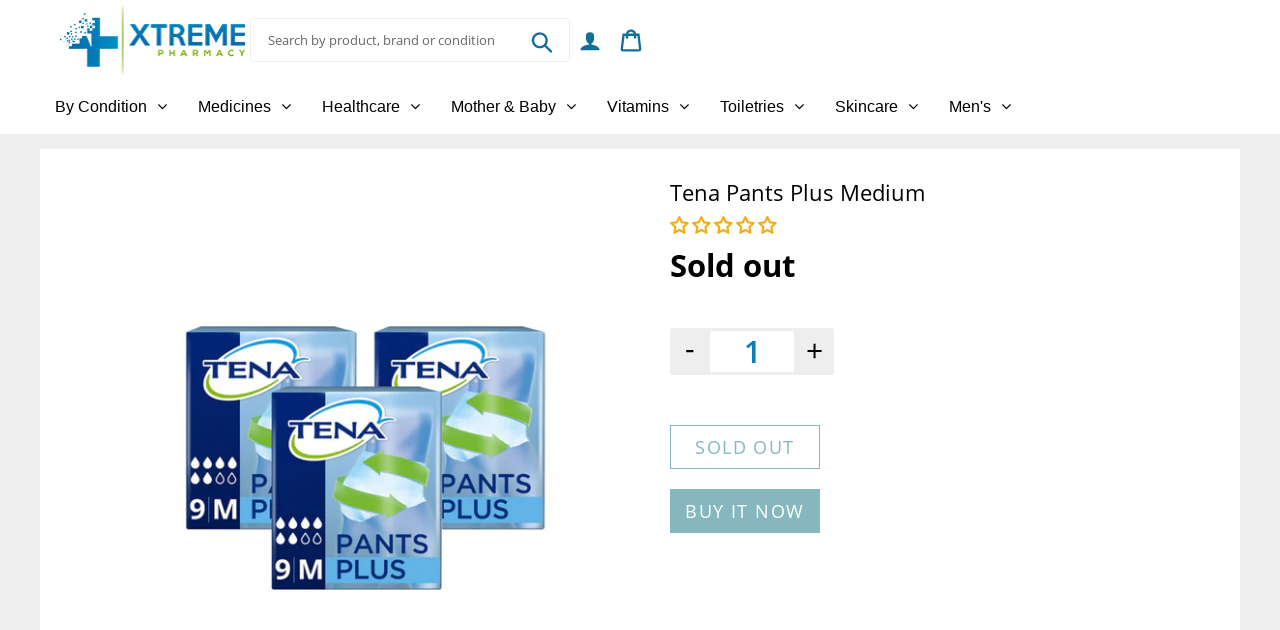

--- FILE ---
content_type: text/html; charset=utf-8
request_url: https://www.google.com/recaptcha/api2/aframe
body_size: 267
content:
<!DOCTYPE HTML><html><head><meta http-equiv="content-type" content="text/html; charset=UTF-8"></head><body><script nonce="jo1aifAEqNPEpSND4JjU5A">/** Anti-fraud and anti-abuse applications only. See google.com/recaptcha */ try{var clients={'sodar':'https://pagead2.googlesyndication.com/pagead/sodar?'};window.addEventListener("message",function(a){try{if(a.source===window.parent){var b=JSON.parse(a.data);var c=clients[b['id']];if(c){var d=document.createElement('img');d.src=c+b['params']+'&rc='+(localStorage.getItem("rc::a")?sessionStorage.getItem("rc::b"):"");window.document.body.appendChild(d);sessionStorage.setItem("rc::e",parseInt(sessionStorage.getItem("rc::e")||0)+1);localStorage.setItem("rc::h",'1768823052893');}}}catch(b){}});window.parent.postMessage("_grecaptcha_ready", "*");}catch(b){}</script></body></html>